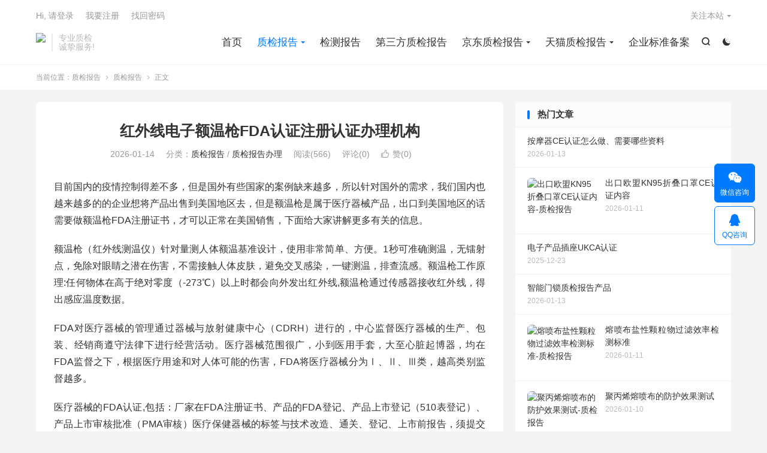

--- FILE ---
content_type: text/html; charset=UTF-8
request_url: https://www.zhijianyun.com.cn/21479.html
body_size: 12735
content:
<!DOCTYPE HTML>
<html lang="zh-CN" >
<head>
<meta charset="UTF-8">
<meta http-equiv="X-UA-Compatible" content="IE=edge">
<meta name="viewport" content="width=device-width, initial-scale=1.0">
<meta name="apple-mobile-web-app-title" content="质检报告">
<meta http-equiv="Cache-Control" content="no-siteapp">
<title>红外线电子额温枪FDA认证注册认证办理机构 - 质检报告-质检报告</title>
<meta name='robots' content='max-image-preview:large, index, follow' />
	<style>img:is([sizes="auto" i], [sizes^="auto," i]) { contain-intrinsic-size: 3000px 1500px }</style>
	<meta name="description" content="目前国内的疫情控制得差不多，但是国外有些国家的案例缺来越多，所以针对国外的需求，我们国内也越来越多的的企业想将产品出售到美国地区去，但是额温枪是属于医疗器械产品，出口到美国地区的话需要做额温枪FDA注" />
<link rel='dns-prefetch' href='//zz.bdstatic.com' />
<style id='classic-theme-styles-inline-css' type='text/css'>
/*! This file is auto-generated */
.wp-block-button__link{color:#fff;background-color:#32373c;border-radius:9999px;box-shadow:none;text-decoration:none;padding:calc(.667em + 2px) calc(1.333em + 2px);font-size:1.125em}.wp-block-file__button{background:#32373c;color:#fff;text-decoration:none}
</style>
<style id='global-styles-inline-css' type='text/css'>
:root{--wp--preset--aspect-ratio--square: 1;--wp--preset--aspect-ratio--4-3: 4/3;--wp--preset--aspect-ratio--3-4: 3/4;--wp--preset--aspect-ratio--3-2: 3/2;--wp--preset--aspect-ratio--2-3: 2/3;--wp--preset--aspect-ratio--16-9: 16/9;--wp--preset--aspect-ratio--9-16: 9/16;--wp--preset--color--black: #000000;--wp--preset--color--cyan-bluish-gray: #abb8c3;--wp--preset--color--white: #ffffff;--wp--preset--color--pale-pink: #f78da7;--wp--preset--color--vivid-red: #cf2e2e;--wp--preset--color--luminous-vivid-orange: #ff6900;--wp--preset--color--luminous-vivid-amber: #fcb900;--wp--preset--color--light-green-cyan: #7bdcb5;--wp--preset--color--vivid-green-cyan: #00d084;--wp--preset--color--pale-cyan-blue: #8ed1fc;--wp--preset--color--vivid-cyan-blue: #0693e3;--wp--preset--color--vivid-purple: #9b51e0;--wp--preset--gradient--vivid-cyan-blue-to-vivid-purple: linear-gradient(135deg,rgba(6,147,227,1) 0%,rgb(155,81,224) 100%);--wp--preset--gradient--light-green-cyan-to-vivid-green-cyan: linear-gradient(135deg,rgb(122,220,180) 0%,rgb(0,208,130) 100%);--wp--preset--gradient--luminous-vivid-amber-to-luminous-vivid-orange: linear-gradient(135deg,rgba(252,185,0,1) 0%,rgba(255,105,0,1) 100%);--wp--preset--gradient--luminous-vivid-orange-to-vivid-red: linear-gradient(135deg,rgba(255,105,0,1) 0%,rgb(207,46,46) 100%);--wp--preset--gradient--very-light-gray-to-cyan-bluish-gray: linear-gradient(135deg,rgb(238,238,238) 0%,rgb(169,184,195) 100%);--wp--preset--gradient--cool-to-warm-spectrum: linear-gradient(135deg,rgb(74,234,220) 0%,rgb(151,120,209) 20%,rgb(207,42,186) 40%,rgb(238,44,130) 60%,rgb(251,105,98) 80%,rgb(254,248,76) 100%);--wp--preset--gradient--blush-light-purple: linear-gradient(135deg,rgb(255,206,236) 0%,rgb(152,150,240) 100%);--wp--preset--gradient--blush-bordeaux: linear-gradient(135deg,rgb(254,205,165) 0%,rgb(254,45,45) 50%,rgb(107,0,62) 100%);--wp--preset--gradient--luminous-dusk: linear-gradient(135deg,rgb(255,203,112) 0%,rgb(199,81,192) 50%,rgb(65,88,208) 100%);--wp--preset--gradient--pale-ocean: linear-gradient(135deg,rgb(255,245,203) 0%,rgb(182,227,212) 50%,rgb(51,167,181) 100%);--wp--preset--gradient--electric-grass: linear-gradient(135deg,rgb(202,248,128) 0%,rgb(113,206,126) 100%);--wp--preset--gradient--midnight: linear-gradient(135deg,rgb(2,3,129) 0%,rgb(40,116,252) 100%);--wp--preset--font-size--small: 13px;--wp--preset--font-size--medium: 20px;--wp--preset--font-size--large: 36px;--wp--preset--font-size--x-large: 42px;--wp--preset--spacing--20: 0.44rem;--wp--preset--spacing--30: 0.67rem;--wp--preset--spacing--40: 1rem;--wp--preset--spacing--50: 1.5rem;--wp--preset--spacing--60: 2.25rem;--wp--preset--spacing--70: 3.38rem;--wp--preset--spacing--80: 5.06rem;--wp--preset--shadow--natural: 6px 6px 9px rgba(0, 0, 0, 0.2);--wp--preset--shadow--deep: 12px 12px 50px rgba(0, 0, 0, 0.4);--wp--preset--shadow--sharp: 6px 6px 0px rgba(0, 0, 0, 0.2);--wp--preset--shadow--outlined: 6px 6px 0px -3px rgba(255, 255, 255, 1), 6px 6px rgba(0, 0, 0, 1);--wp--preset--shadow--crisp: 6px 6px 0px rgba(0, 0, 0, 1);}:where(.is-layout-flex){gap: 0.5em;}:where(.is-layout-grid){gap: 0.5em;}body .is-layout-flex{display: flex;}.is-layout-flex{flex-wrap: wrap;align-items: center;}.is-layout-flex > :is(*, div){margin: 0;}body .is-layout-grid{display: grid;}.is-layout-grid > :is(*, div){margin: 0;}:where(.wp-block-columns.is-layout-flex){gap: 2em;}:where(.wp-block-columns.is-layout-grid){gap: 2em;}:where(.wp-block-post-template.is-layout-flex){gap: 1.25em;}:where(.wp-block-post-template.is-layout-grid){gap: 1.25em;}.has-black-color{color: var(--wp--preset--color--black) !important;}.has-cyan-bluish-gray-color{color: var(--wp--preset--color--cyan-bluish-gray) !important;}.has-white-color{color: var(--wp--preset--color--white) !important;}.has-pale-pink-color{color: var(--wp--preset--color--pale-pink) !important;}.has-vivid-red-color{color: var(--wp--preset--color--vivid-red) !important;}.has-luminous-vivid-orange-color{color: var(--wp--preset--color--luminous-vivid-orange) !important;}.has-luminous-vivid-amber-color{color: var(--wp--preset--color--luminous-vivid-amber) !important;}.has-light-green-cyan-color{color: var(--wp--preset--color--light-green-cyan) !important;}.has-vivid-green-cyan-color{color: var(--wp--preset--color--vivid-green-cyan) !important;}.has-pale-cyan-blue-color{color: var(--wp--preset--color--pale-cyan-blue) !important;}.has-vivid-cyan-blue-color{color: var(--wp--preset--color--vivid-cyan-blue) !important;}.has-vivid-purple-color{color: var(--wp--preset--color--vivid-purple) !important;}.has-black-background-color{background-color: var(--wp--preset--color--black) !important;}.has-cyan-bluish-gray-background-color{background-color: var(--wp--preset--color--cyan-bluish-gray) !important;}.has-white-background-color{background-color: var(--wp--preset--color--white) !important;}.has-pale-pink-background-color{background-color: var(--wp--preset--color--pale-pink) !important;}.has-vivid-red-background-color{background-color: var(--wp--preset--color--vivid-red) !important;}.has-luminous-vivid-orange-background-color{background-color: var(--wp--preset--color--luminous-vivid-orange) !important;}.has-luminous-vivid-amber-background-color{background-color: var(--wp--preset--color--luminous-vivid-amber) !important;}.has-light-green-cyan-background-color{background-color: var(--wp--preset--color--light-green-cyan) !important;}.has-vivid-green-cyan-background-color{background-color: var(--wp--preset--color--vivid-green-cyan) !important;}.has-pale-cyan-blue-background-color{background-color: var(--wp--preset--color--pale-cyan-blue) !important;}.has-vivid-cyan-blue-background-color{background-color: var(--wp--preset--color--vivid-cyan-blue) !important;}.has-vivid-purple-background-color{background-color: var(--wp--preset--color--vivid-purple) !important;}.has-black-border-color{border-color: var(--wp--preset--color--black) !important;}.has-cyan-bluish-gray-border-color{border-color: var(--wp--preset--color--cyan-bluish-gray) !important;}.has-white-border-color{border-color: var(--wp--preset--color--white) !important;}.has-pale-pink-border-color{border-color: var(--wp--preset--color--pale-pink) !important;}.has-vivid-red-border-color{border-color: var(--wp--preset--color--vivid-red) !important;}.has-luminous-vivid-orange-border-color{border-color: var(--wp--preset--color--luminous-vivid-orange) !important;}.has-luminous-vivid-amber-border-color{border-color: var(--wp--preset--color--luminous-vivid-amber) !important;}.has-light-green-cyan-border-color{border-color: var(--wp--preset--color--light-green-cyan) !important;}.has-vivid-green-cyan-border-color{border-color: var(--wp--preset--color--vivid-green-cyan) !important;}.has-pale-cyan-blue-border-color{border-color: var(--wp--preset--color--pale-cyan-blue) !important;}.has-vivid-cyan-blue-border-color{border-color: var(--wp--preset--color--vivid-cyan-blue) !important;}.has-vivid-purple-border-color{border-color: var(--wp--preset--color--vivid-purple) !important;}.has-vivid-cyan-blue-to-vivid-purple-gradient-background{background: var(--wp--preset--gradient--vivid-cyan-blue-to-vivid-purple) !important;}.has-light-green-cyan-to-vivid-green-cyan-gradient-background{background: var(--wp--preset--gradient--light-green-cyan-to-vivid-green-cyan) !important;}.has-luminous-vivid-amber-to-luminous-vivid-orange-gradient-background{background: var(--wp--preset--gradient--luminous-vivid-amber-to-luminous-vivid-orange) !important;}.has-luminous-vivid-orange-to-vivid-red-gradient-background{background: var(--wp--preset--gradient--luminous-vivid-orange-to-vivid-red) !important;}.has-very-light-gray-to-cyan-bluish-gray-gradient-background{background: var(--wp--preset--gradient--very-light-gray-to-cyan-bluish-gray) !important;}.has-cool-to-warm-spectrum-gradient-background{background: var(--wp--preset--gradient--cool-to-warm-spectrum) !important;}.has-blush-light-purple-gradient-background{background: var(--wp--preset--gradient--blush-light-purple) !important;}.has-blush-bordeaux-gradient-background{background: var(--wp--preset--gradient--blush-bordeaux) !important;}.has-luminous-dusk-gradient-background{background: var(--wp--preset--gradient--luminous-dusk) !important;}.has-pale-ocean-gradient-background{background: var(--wp--preset--gradient--pale-ocean) !important;}.has-electric-grass-gradient-background{background: var(--wp--preset--gradient--electric-grass) !important;}.has-midnight-gradient-background{background: var(--wp--preset--gradient--midnight) !important;}.has-small-font-size{font-size: var(--wp--preset--font-size--small) !important;}.has-medium-font-size{font-size: var(--wp--preset--font-size--medium) !important;}.has-large-font-size{font-size: var(--wp--preset--font-size--large) !important;}.has-x-large-font-size{font-size: var(--wp--preset--font-size--x-large) !important;}
:where(.wp-block-post-template.is-layout-flex){gap: 1.25em;}:where(.wp-block-post-template.is-layout-grid){gap: 1.25em;}
:where(.wp-block-columns.is-layout-flex){gap: 2em;}:where(.wp-block-columns.is-layout-grid){gap: 2em;}
:root :where(.wp-block-pullquote){font-size: 1.5em;line-height: 1.6;}
</style>
<link rel='stylesheet' id='style-css' href='https://www.zhijianyun.com.cn/wp-content/themes/dux9.4/style.css' type='text/css' media='all' />
<script type="text/javascript" src="https://www.zhijianyun.com.cn/wp-content/themes/dux9.4/assets/js/libs/jquery.min.js" id="jquery-js"></script>
<link rel="canonical" href="https://www.zhijianyun.com.cn/21479.html" />
<meta name="keywords" content="质检报告,质检报告办理">
<meta name="description" content="目前国内的疫情控制得差不多，但是国外有些国家的案例缺来越多，所以针对国外的需求，我们国内也越来越多的的企业想将产品出售到美国地区去，但是额温枪是属于医疗器械产品，出口到美国地区的话需要做额温枪FDA注册证书，才可以正常在美国销售，下面给大家讲解更多有关的信息。  额温枪（红外线测温仪）针对量测人体额温基准设计，使用非常">
<meta property="og:type" content="acticle">
<meta property="og:site_name" content="质检报告">
<meta property="og:title" content="红外线电子额温枪FDA认证注册认证办理机构">
<meta property="og:description" content="目前国内的疫情控制得差不多，但是国外有些国家的案例缺来越多，所以针对国外的需求，我们国内也越来越多的的企业想将产品出售到美国地区去，但是额温枪是属于医疗器械产品，出口到美国地区的话需要做额温枪FDA注册证书，才可以正常在美国销售，下面给大家...">
<meta property="og:url" content="https://www.zhijianyun.com.cn/21479.html">
<meta property="og:image" content="">
<meta property="twitter:card" content="summary_large_image">
<meta property="twitter:title" content="红外线电子额温枪FDA认证注册认证办理机构">
<meta property="twitter:description" content="目前国内的疫情控制得差不多，但是国外有些国家的案例缺来越多，所以针对国外的需求，我们国内也越来越多的的企业想将产品出售到美国地区去，但是额温枪是属于医疗器械产品，出口到美国地区的话需要做额温枪FDA注册证书，才可以正常在美国销售，下面给大家...">
<meta property="twitter:url" content="https://www.zhijianyun.com.cn/21479.html">
<meta property="twitter:image" content="">
<style>.container{max-width:1200px}#focusslide{height:220px}@media (max-width: 600px) {#focusslide{height:150px}}</style><link rel="shortcut icon" href="https://www.zhijianyun.com.cn/favicon.ico">
</head>
<body class="wp-singular post-template-default single single-post postid-21479 single-format-standard wp-theme-dux94 home m-excerpt-cat m-excerpt-time m-excerpt-desc comment-open site-layout-2 text-justify-on m-catplist-on m-user-on dark-on">
<header class="header">
	<div class="container">
		<div class="logo"><a href="https://www.zhijianyun.com.cn" title="质检报告-入驻京东天猫拼多多CNAS质检报告-CMA质检报告-第三方质检报告-检测报告-质检报告办理-质检报告多少钱-企业标准备案编写-贝斯通检测中心"><img src="https://cdn.zhijianyun.com.cn/wp-content/uploads/2019/05/logo6.jpg" alt="质检报告-入驻京东天猫拼多多CNAS质检报告-CMA质检报告-第三方质检报告-检测报告-质检报告办理-质检报告多少钱-企业标准备案编写-贝斯通检测中心"><img class="-dark" src="https://cdn.zhijianyun.com.cn/wp-content/uploads/2019/05/logo6.jpg" alt="质检报告-入驻京东天猫拼多多CNAS质检报告-CMA质检报告-第三方质检报告-检测报告-质检报告办理-质检报告多少钱-企业标准备案编写-贝斯通检测中心">质检报告</a></div>		<div class="brand">专业质检<br>诚挚服务!</div>					<div class="sitedark" etap="darking"><i class="tbfa">&#xe6a0;</i><i class="tbfa">&#xe635;</i></div>
											<div class="navto-search search-show"><i class="tbfa">&#xe611;</i></div>
							<ul class="site-nav site-navbar">
			<li><a href="https://www.zhijianyun.com.cn">首页</a></li>
<li class="current-post-ancestor current-menu-parent menu-item-has-children"><a href="https://www.zhijianyun.com.cn/zjbg">质检报告</a>
<ul class="sub-menu">
	<li><a href="https://www.zhijianyun.com.cn/dszjbg">电商质检报告</a></li>
	<li><a href="https://www.zhijianyun.com.cn/pddzjbg">拼多多质检报告</a></li>
	<li><a href="https://www.zhijianyun.com.cn/tbzjbg">淘宝质检报告</a></li>
	<li><a href="https://www.zhijianyun.com.cn/dyzjbg">抖音质检报告</a></li>
	<li class="current-post-ancestor current-menu-parent"><a href="https://www.zhijianyun.com.cn/zjbgbl">质检报告办理</a></li>
	<li><a href="https://www.zhijianyun.com.cn/zjbglc">质检报告流程</a></li>
	<li><a href="https://www.zhijianyun.com.cn/zjbgfy">质检报告费用</a></li>
	<li><a href="https://www.zhijianyun.com.cn/zjbgdsq">质检报告多少钱</a></li>
</ul>
</li>
<li><a href="https://www.zhijianyun.com.cn/jcbg">检测报告</a></li>
<li><a href="https://www.zhijianyun.com.cn/dsfzjbg">第三方质检报告</a></li>
<li class="menu-item-has-children"><a href="https://www.zhijianyun.com.cn/jdzjbg">京东质检报告</a>
<ul class="sub-menu">
	<li><a href="https://www.zhijianyun.com.cn/cnaszjbg">CNAS质检报告</a></li>
	<li><a href="https://www.zhijianyun.com.cn/yfzjbg">衣服质检报告</a></li>
	<li><a href="https://www.zhijianyun.com.cn/jdzczjbg">京东众筹质检报告</a></li>
	<li><a href="https://www.zhijianyun.com.cn/jdpgzjbg">京东拼购质检报告</a></li>
</ul>
</li>
<li class="menu-item-has-children"><a href="https://www.zhijianyun.com.cn/tmzjbg">天猫质检报告</a>
<ul class="sub-menu">
	<li><a href="https://www.zhijianyun.com.cn/cmazjbg">CMA质检报告</a></li>
	<li><a href="https://www.zhijianyun.com.cn/fzzjbg">服装质检报告</a></li>
	<li><a href="https://www.zhijianyun.com.cn/jhszjbg">聚划算质检报告</a></li>
</ul>
</li>
<li><a href="https://www.zhijianyun.com.cn/qybz">企业标准备案</a></li>
		</ul>
					<div class="topbar">
				<ul class="site-nav topmenu">
																<li class="menusns menu-item-has-children">
							<a href="javascript:;">关注本站</a>
							<ul class="sub-menu">
								<li><a class="sns-wechat" href="javascript:;" title="扫描添加微信" data-src="https://cdn.zhijianyun.com.cn/wp-content/uploads/2019/05/QQ图片20190520093131.jpg">扫描添加微信</a></li>															</ul>
						</li>
									</ul>
															<a rel="nofollow" href="javascript:;" class="signin-loader">Hi, 请登录</a>
						&nbsp; &nbsp; <a rel="nofollow" href="javascript:;" class="signup-loader">我要注册</a>
						&nbsp; &nbsp; <a rel="nofollow" href="https://www.zhijianyun.com.cn/about">找回密码</a>
												</div>
																<a rel="nofollow" href="javascript:;" class="signin-loader m-icon-user"><i class="tbfa">&#xe641;</i></a>
										</div>
</header>
	<div class="m-icon-nav">
		<i class="tbfa">&#xe612;</i>
		<i class="tbfa">&#xe606;</i>
	</div>
<div class="site-search">
	<div class="container">
		<form method="get" class="site-search-form" action="https://www.zhijianyun.com.cn/">
    <input class="search-input" name="s" type="text" placeholder="输入关键字" value="" required="required">
    <button class="search-btn" type="submit"><i class="tbfa">&#xe611;</i></button>
</form>	</div>
</div>
	<div class="breadcrumbs">
		<div class="container">当前位置：<a href="https://www.zhijianyun.com.cn">质检报告</a> <small><i class="tbfa">&#xe87e;</i></small> <a href="https://www.zhijianyun.com.cn/zjbg">质检报告</a> <small><i class="tbfa">&#xe87e;</i></small> 正文</div>
	</div>
<section class="container">
	<div class="content-wrap">
	<div class="content">
						<header class="article-header">
			<h1 class="article-title"><a href="https://www.zhijianyun.com.cn/21479.html">红外线电子额温枪FDA认证注册认证办理机构</a></h1>
			<div class="article-meta">
				<span class="item">2026-01-14</span>												<span class="item">分类：<a href="https://www.zhijianyun.com.cn/zjbg" rel="category tag">质检报告</a> / <a href="https://www.zhijianyun.com.cn/zjbgbl" rel="category tag">质检报告办理</a></span>
				<span class="item post-views">阅读(566)</span>				<span class="item">评论(0)</span>															<a href="javascript:;" etap="like" class="item item-like" data-pid="21479"><i class="tbfa">&#xe64c;</i>赞(<span>0</span>)</a>																	<span class="item"></span>
			</div>
		</header>
				<article class="article-content">
									<p>目前国内的疫情控制得差不多，但是国外有些国家的案例缺来越多，所以针对国外的需求，我们国内也越来越多的的企业想将产品出售到美国地区去，但是额温枪是属于医疗器械产品，出口到美国地区的话需要做额温枪FDA注册证书，才可以正常在美国销售，下面给大家讲解更多有关的信息。</p>
<p>额温枪（红外线测温仪）针对量测人体额温基准设计，使用非常简单、方便。1秒可准确测温，无镭射点，免除对眼睛之潜在伤害，不需接触人体皮肤，避免交叉感染，一键测温，排查流感。额温枪工作原理:任何物体在高于绝对零度（-273℃）以上时都会向外发出红外线,额温枪通过传感器接收红外线，得出感应温度数据。</p>
<p>FDA对医疗器械的管理通过器械与放射健康中心（CDRH）进行的，中心监督医疗器械的生产、包装、经销商遵守法律下进行经营活动。医疗器械范围很广，小到医用手套，大至心脏起博器，均在FDA监督之下，根据医疗用途和对人体可能的伤害，FDA将医疗器械分为Ⅰ、Ⅱ、Ⅲ类，越高类别监督越多。</p>
<p>医疗器械的FDA认证,包括：厂家在FDA注册证书、产品的FDA登记、产品上市登记（510表登记）、产品上市审核批准（PMA审核）医疗保健器械的标签与技术改造、通关、登记、上市前报告，须提交以下材料：</p>
<p>（1）包装完整的产成品五份,</p>
<p>（2）器械构造图及其文字说明,</p>
<p>（3）器械的性能及工作原理；</p>
<p>（4）器械的安全性论证或试验材料,</p>
<p>（5）制造工艺简介,</p>
<p>（6）临床试验总结,</p>
<p>（7）产品说明书.如该器械具有放射性能或释放放射性物质，必须详细描述。</p>
<p>根据风险等级的不同，FDA将医疗器械分为三类（Ⅰ，Ⅱ，Ⅲ），Ⅲ类风险等级最高。FDA将每一种医疗器械都明确规定其产品分类和管理要求，FDA医疗器械产品目录中共有1，700多种。任何一种医疗器械想要进入美国市场，必须首先弄清申请上市产品分类和管理要求。</p>
<p>FDA针对医疗器械制订了许多法案，并不时地进行修改和补充，但根本的法案并不多，主要包括：联邦食品、药品与化妆品法案（FD＆C Act，根本法案）；公众健康服务法案；公正包装和标识法案；健康和安全辐射控制法案；安全医疗器械法案；现代化法案。对这些法案，FDA给予了非常详细的解释，并配套有具体的操作要求。企业在计划进入美国市场前，需仔细评估针对自己产品相关的法规和具体要求（包括不同的美国产品标准要求）。</p>
					</article>
						            <div class="post-actions">
            	<a href="javascript:;" etap="like" class="post-like action action-like" data-pid="21479"><i class="tbfa">&#xe64c;</i>赞(<span>0</span>)</a>            	<a href="javascript:;" class="action action-rewards" data-event="rewards">打赏</a>            	            </div>
        		<div class="post-copyright">未经允许不得转载：<a href="https://www.zhijianyun.com.cn">质检报告</a> &raquo; <a href="https://www.zhijianyun.com.cn/21479.html">红外线电子额温枪FDA认证注册认证办理机构</a></div>		
		<div class="shares"><dfn>分享到</dfn><a href="javascript:;" data-url="https://www.zhijianyun.com.cn/21479.html" class="share-weixin" title="分享到微信"><i class="tbfa">&#xe61e;</i></a><a etap="share" data-share="weibo" class="share-tsina" title="分享到微博"><i class="tbfa">&#xe645;</i></a><a etap="share" data-share="qq" class="share-sqq" title="分享到QQ好友"><i class="tbfa">&#xe60f;</i></a><a etap="share" data-share="qzone" class="share-qzone" title="分享到QQ空间"><i class="tbfa">&#xe600;</i></a><a etap="share" data-share="line" class="share-line" title="分享到Line"><i class="tbfa">&#xe6fb;</i></a><a etap="share" data-share="twitter" class="share-twitter" title="分享到X"><i class="tbfa">&#xe604;</i></a><a etap="share" data-share="facebook" class="share-facebook" title="分享到Facebook"><i class="tbfa">&#xe725;</i></a><a etap="share" data-share="telegram" class="share-telegram" title="分享到Telegram"><i class="tbfa">&#xe9ac;</i></a><a etap="share" data-share="skype" class="share-skype" title="分享到Skype"><i class="tbfa">&#xe87d;</i></a></div>
				<div class="article-tags"></div>
		
		
		            <nav class="article-nav">
                <span class="article-nav-prev">上一篇<br><a href="https://www.zhijianyun.com.cn/21477.html" rel="prev">一次性使用医用外科口罩质检报告检测项目及办理流程</a></span>
                <span class="article-nav-next">下一篇<br><a href="https://www.zhijianyun.com.cn/21481.html" rel="next">全球一“罩”难求，口罩CE认证及美国FDA认证注册为您开路</a></span>
            </nav>
        
				<div class="relates relates-textcol2"><div class="title"><h3>相关推荐</h3></div><ul><li><a href="https://www.zhijianyun.com.cn/34145.html">雨伞质检报告是什么标准测试？</a></li><li><a href="https://www.zhijianyun.com.cn/33754.html">童装入驻电商质检报告怎么办理？</a></li><li><a href="https://www.zhijianyun.com.cn/33736.html">拼多多旗舰店那个质检报告怎么办理？</a></li><li><a href="https://www.zhijianyun.com.cn/33735.html">拼多多农产品质检报告办理机构</a></li><li><a href="https://www.zhijianyun.com.cn/33734.html">拼多多卖化妆品需要质检报告吗</a></li><li><a href="https://www.zhijianyun.com.cn/33733.html">拼多多饰品质检报告办理流程有哪些？</a></li><li><a href="https://www.zhijianyun.com.cn/33728.html">广东哪里可以做淘宝质检报告？</a></li><li><a href="https://www.zhijianyun.com.cn/33727.html">深圳质检报告哪个机构可以办理</a></li></ul></div>				<div class="title" id="comments">
	<h3>评论 <small>抢沙发</small></h3>
</div>
	<div id="respond" class="no_webshot">
					<div class="comment-signarea">
				<h3 class="text-muted">评论前必须登录！</h3>
				<p>
											<a rel="nofollow" href="javascript:;" class="btn btn-primary signin-loader">立即登录</a> &nbsp; <a rel="nofollow" href="javascript:;" class="btn btn-default signup-loader">注册</a>
									</p>
			</div>
			</div>
	</div>
	</div>
	<div class="sidebar">
	<div class="widget widget_ui_posts"><h3>热门文章</h3><ul><li class="noimg"><a target="_blank" href="https://www.zhijianyun.com.cn/19238.html"><span class="text">按摩器CE认证怎么做、需要哪些资料</span><span class="muted">2026-01-13</span></a></li><li><a target="_blank" href="https://www.zhijianyun.com.cn/14277.html"><span class="thumbnail"><img data-src="https://img.11467.com/2020/05-08/1837591368.jpg" alt="出口欧盟KN95折叠口罩CE认证内容-质检报告" src="https://cdn.zhijianyun.com.cn/wp-content/themes/dux9.4/assets/img/thumbnail.png" class="thumb"></span><span class="text">出口欧盟KN95折叠口罩CE认证内容</span><span class="muted">2026-01-11</span></a></li><li class="noimg"><a target="_blank" href="https://www.zhijianyun.com.cn/34411.html"><span class="text">电子产品插座UKCA认证</span><span class="muted">2025-12-23</span></a></li><li class="noimg"><a target="_blank" href="https://www.zhijianyun.com.cn/20321.html"><span class="text">智能门锁质检报告产品</span><span class="muted">2026-01-13</span></a></li><li><a target="_blank" href="https://www.zhijianyun.com.cn/15615.html"><span class="thumbnail"><img data-src="http://img.11467.com/2020/06-08/1193980975.jpg" alt="熔喷布盐性颗粒物过滤效率检测标准-质检报告" src="https://cdn.zhijianyun.com.cn/wp-content/themes/dux9.4/assets/img/thumbnail.png" class="thumb"></span><span class="text">熔喷布盐性颗粒物过滤效率检测标准</span><span class="muted">2026-01-11</span></a></li><li><a target="_blank" href="https://www.zhijianyun.com.cn/12837.html"><span class="thumbnail"><img data-src="https://img4.11467.com/2020/04-08/3386735419.jpg" alt="聚丙烯熔喷布的防护效果测试-质检报告" src="https://cdn.zhijianyun.com.cn/wp-content/themes/dux9.4/assets/img/thumbnail.png" class="thumb"></span><span class="text">聚丙烯熔喷布的防护效果测试</span><span class="muted">2026-01-10</span></a></li><li class="noimg"><a target="_blank" href="https://www.zhijianyun.com.cn/16078.html"><span class="text">出租车交通部794808认证办理流程</span><span class="muted">2026-01-12</span></a></li><li><a target="_blank" href="https://www.zhijianyun.com.cn/16920.html"><span class="thumbnail"><img data-src="http://www.ctb-lab.com/e/upload/s1/fck/image/2019/11/28/1729507528.jpg" alt="深圳质检报告费用一份多少钱？-质检报告" src="https://cdn.zhijianyun.com.cn/wp-content/themes/dux9.4/assets/img/thumbnail.png" class="thumb"></span><span class="text">深圳质检报告费用一份多少钱？</span><span class="muted">2026-01-12</span></a></li><li><a target="_blank" href="https://www.zhijianyun.com.cn/29058.html"><span class="thumbnail"><img data-src="https://cdn.zhijianyun.com.cn/wp-content/uploads/2020/08/QQ截图20190326090848.png" alt="农产品检测报告办理流程 质检报告办理标准-质检报告" src="https://cdn.zhijianyun.com.cn/wp-content/themes/dux9.4/assets/img/thumbnail.png" class="thumb"></span><span class="text">农产品检测报告办理流程 质检报告办理标准</span><span class="muted">2026-01-18</span></a></li><li><a target="_blank" href="https://www.zhijianyun.com.cn/8577.html"><span class="thumbnail"><img data-src="http://img3.11467.com/2020/02-13/3493265921.jpg" alt="笔记本电脑3C认证简介-质检报告" src="https://cdn.zhijianyun.com.cn/wp-content/themes/dux9.4/assets/img/thumbnail.png" class="thumb"></span><span class="text">笔记本电脑3C认证简介</span><span class="muted">2026-01-04</span></a></li><li class="noimg"><a target="_blank" href="https://www.zhijianyun.com.cn/14725.html"><span class="text">京东质检报告要求及检测项目有哪些？</span><span class="muted">2026-01-11</span></a></li><li class="noimg"><a target="_blank" href="https://www.zhijianyun.com.cn/30561.html"><span class="text">暖宫宝检验报告</span><span class="muted">2026-01-27</span></a></li></ul></div><div class="widget widget_ui_tags"><h3>热门标签</h3><div class="items"><a href="https://www.zhijianyun.com.cn/tag/998" title="体脂称CMA质检报告">体脂称CMA质检报告</a><a href="https://www.zhijianyun.com.cn/tag/430" title="质检报告是什么">质检报告是什么</a><a href="https://www.zhijianyun.com.cn/tag/494" title="一次性日常口罩检测报告">一次性日常口罩检测报告</a><a href="https://www.zhijianyun.com.cn/tag/88" title="旅行箱包质检报告">旅行箱包质检报告</a><a href="https://www.zhijianyun.com.cn/tag/944" title="深圳质检报告中心">深圳质检报告中心</a><a href="https://www.zhijianyun.com.cn/tag/654" title="REACH检测报告">REACH检测报告</a><a href="https://www.zhijianyun.com.cn/tag/182" title="GB/T35590-2017">GB/T35590-2017</a><a href="https://www.zhijianyun.com.cn/tag/1030" title="布鞋">布鞋</a><a href="https://www.zhijianyun.com.cn/tag/490" title="KN95口罩GB2626-2019">KN95口罩GB2626-2019</a><a href="https://www.zhijianyun.com.cn/tag/989" title="墙纸质检报告">墙纸质检报告</a><a href="https://www.zhijianyun.com.cn/tag/651" title="亚马逊REACH认证">亚马逊REACH认证</a><a href="https://www.zhijianyun.com.cn/tag/624" title="玩具质检报告">玩具质检报告</a><a href="https://www.zhijianyun.com.cn/tag/706" title="入驻淘宝质检报告">入驻淘宝质检报告</a><a href="https://www.zhijianyun.com.cn/tag/291" title="移动电源淘宝质检报告">移动电源淘宝质检报告</a><a href="https://www.zhijianyun.com.cn/tag/26" title="蓝牙耳机质检报告">蓝牙耳机质检报告</a><a href="https://www.zhijianyun.com.cn/tag/547" title="防护用品检测机构">防护用品检测机构</a><a href="https://www.zhijianyun.com.cn/tag/416" title="京东CMA质检报告">京东CMA质检报告</a><a href="https://www.zhijianyun.com.cn/tag/254" title="深圳质检报告费用">深圳质检报告费用</a><a href="https://www.zhijianyun.com.cn/tag/730" title="摄像头srrc认证">摄像头srrc认证</a><a href="https://www.zhijianyun.com.cn/tag/807" title="复合板质检报告">复合板质检报告</a><a href="https://www.zhijianyun.com.cn/tag/41" title="质检报告去哪里办理">质检报告去哪里办理</a><a href="https://www.zhijianyun.com.cn/tag/139" title="淘宝质检报告">淘宝质检报告</a><a href="https://www.zhijianyun.com.cn/tag/285" title="净化器检测报告">净化器检测报告</a><a href="https://www.zhijianyun.com.cn/tag/328" title="京东检测报告">京东检测报告</a><a href="https://www.zhijianyun.com.cn/tag/772" title="淘宝检测报告">淘宝检测报告</a><a href="https://www.zhijianyun.com.cn/tag/324" title="天猫睡衣质检报告">天猫睡衣质检报告</a><a href="https://www.zhijianyun.com.cn/tag/833" title="男装质检报告办理">男装质检报告办理</a><a href="https://www.zhijianyun.com.cn/tag/77" title="休闲裤质检报告办理">休闲裤质检报告办理</a><a href="https://www.zhijianyun.com.cn/tag/829" title="LED灯具CE认证">LED灯具CE认证</a><a href="https://www.zhijianyun.com.cn/tag/522" title="一次性口罩EAC豁免">一次性口罩EAC豁免</a><a href="https://www.zhijianyun.com.cn/tag/858" title="手机壳检测报告">手机壳检测报告</a><a href="https://www.zhijianyun.com.cn/tag/48" title="入驻京东CMA和CNAS质检报告办理流程">入驻京东CMA和CNAS质检报告办理流程</a><a href="https://www.zhijianyun.com.cn/tag/147" title="书包质检报告办理">书包质检报告办理</a><a href="https://www.zhijianyun.com.cn/tag/135" title="拉杆箱质检报告">拉杆箱质检报告</a><a href="https://www.zhijianyun.com.cn/tag/727" title="服装质量检测报告">服装质量检测报告</a><a href="https://www.zhijianyun.com.cn/tag/413" title="抖音入驻质检报告">抖音入驻质检报告</a><a href="https://www.zhijianyun.com.cn/tag/817" title="快手质检报告">快手质检报告</a><a href="https://www.zhijianyun.com.cn/tag/120" title="电动牙刷质检报告">电动牙刷质检报告</a><a href="https://www.zhijianyun.com.cn/tag/341" title="抖音检测报告">抖音检测报告</a><a href="https://www.zhijianyun.com.cn/tag/942" title="ucka认证代办">ucka认证代办</a><a href="https://www.zhijianyun.com.cn/tag/178" title="质检报告代办">质检报告代办</a><a href="https://www.zhijianyun.com.cn/tag/517" title="小夜灯质检报告">小夜灯质检报告</a><a href="https://www.zhijianyun.com.cn/tag/1061" title="提包质检报告">提包质检报告</a><a href="https://www.zhijianyun.com.cn/tag/955" title="度小店入驻质检报告">度小店入驻质检报告</a><a href="https://www.zhijianyun.com.cn/tag/963" title="抖音上架质检报告">抖音上架质检报告</a><a href="https://www.zhijianyun.com.cn/tag/255" title="深圳质检报告多少钱">深圳质检报告多少钱</a><a href="https://www.zhijianyun.com.cn/tag/62" title="第三方质检报告有效期是多久？">第三方质检报告有效期是多久？</a><a href="https://www.zhijianyun.com.cn/tag/52" title="入驻京东第三方质检报告怎么办理流程？">入驻京东第三方质检报告怎么办理流程？</a><a href="https://www.zhijianyun.com.cn/tag/925" title="包装盒检测报告">包装盒检测报告</a><a href="https://www.zhijianyun.com.cn/tag/657" title="第三方CMA检测报告">第三方CMA检测报告</a><a href="https://www.zhijianyun.com.cn/tag/277" title="质检报告机构">质检报告机构</a><a href="https://www.zhijianyun.com.cn/tag/47" title="电商质检报告，京东质检报告，天猫质检报告">电商质检报告，京东质检报告，天猫质检报告</a><a href="https://www.zhijianyun.com.cn/tag/368" title="cnas检测机构">cnas检测机构</a><a href="https://www.zhijianyun.com.cn/tag/227" title="蓝牙音箱FCCID认证">蓝牙音箱FCCID认证</a><a href="https://www.zhijianyun.com.cn/tag/951" title="度小店cnas质检报告">度小店cnas质检报告</a><a href="https://www.zhijianyun.com.cn/tag/375" title="口罩入驻京东质检报告">口罩入驻京东质检报告</a><a href="https://www.zhijianyun.com.cn/tag/716" title="迷你风扇检测报告">迷你风扇检测报告</a><a href="https://www.zhijianyun.com.cn/tag/743" title="REACH认证209">REACH认证209</a><a href="https://www.zhijianyun.com.cn/tag/505" title="EAC认证">EAC认证</a><a href="https://www.zhijianyun.com.cn/tag/1041" title="月饼质检报告中心">月饼质检报告中心</a></div></div><div class="widget widget_block widget_categories"><ul class="wp-block-categories-list wp-block-categories">	<li class="cat-item cat-item-5"><a href="https://www.zhijianyun.com.cn/3c">3C认证</a>
</li>
	<li class="cat-item cat-item-848"><a href="https://www.zhijianyun.com.cn/aaaxyrz">AAA信用认证</a>
</li>
	<li class="cat-item cat-item-394"><a href="https://www.zhijianyun.com.cn/cccrz">CCC认证</a>
</li>
	<li class="cat-item cat-item-6"><a href="https://www.zhijianyun.com.cn/ce">CE认证</a>
</li>
	<li class="cat-item cat-item-685"><a href="https://www.zhijianyun.com.cn/cmajcbg">CMA检测报告</a>
</li>
	<li class="cat-item cat-item-92"><a href="https://www.zhijianyun.com.cn/cmazjbg">CMA质检报告</a>
</li>
	<li class="cat-item cat-item-686"><a href="https://www.zhijianyun.com.cn/cnasjcbg">CNAS检测报告</a>
</li>
	<li class="cat-item cat-item-93"><a href="https://www.zhijianyun.com.cn/cnaszjbg">CNAS质检报告</a>
</li>
	<li class="cat-item cat-item-850"><a href="https://www.zhijianyun.com.cn/cpcrz">CPC认证</a>
</li>
	<li class="cat-item cat-item-468"><a href="https://www.zhijianyun.com.cn/eacrz">EAC认证</a>
</li>
	<li class="cat-item cat-item-662"><a href="https://www.zhijianyun.com.cn/epa%e8%ae%a4%e8%af%81">EPA认证</a>
</li>
	<li class="cat-item cat-item-9"><a href="https://www.zhijianyun.com.cn/fcc">FCC认证</a>
</li>
	<li class="cat-item cat-item-465"><a href="https://www.zhijianyun.com.cn/fdarz">FDA认证</a>
</li>
	<li class="cat-item cat-item-849"><a href="https://www.zhijianyun.com.cn/iso9001">iso9001质量管理体系认证</a>
</li>
	<li class="cat-item cat-item-1056"><a href="https://www.zhijianyun.com.cn/msds%e6%8a%a5%e5%91%8a">MSDS报告</a>
</li>
	<li class="cat-item cat-item-467"><a href="https://www.zhijianyun.com.cn/reachrz">REACH认证</a>
</li>
	<li class="cat-item cat-item-429"><a href="https://www.zhijianyun.com.cn/rohsrz">ROHS认证</a>
</li>
	<li class="cat-item cat-item-8"><a href="https://www.zhijianyun.com.cn/srrc">SRRC认证</a>
</li>
	<li class="cat-item cat-item-658"><a href="https://www.zhijianyun.com.cn/srrcrzbl">srrc认证办理</a>
</li>
	<li class="cat-item cat-item-744"><a href="https://www.zhijianyun.com.cn/ukcarz">UKCA认证</a>
</li>
	<li class="cat-item cat-item-91"><a href="https://www.zhijianyun.com.cn/jtb794rz">交通部794认证</a>
</li>
	<li class="cat-item cat-item-108"><a href="https://www.zhijianyun.com.cn/jdzczjbg">京东众筹质检报告</a>
</li>
	<li class="cat-item cat-item-387"><a href="https://www.zhijianyun.com.cn/jdpgzjbg">京东拼购质检报告</a>
</li>
	<li class="cat-item cat-item-12"><a href="https://www.zhijianyun.com.cn/jdzjbg">京东质检报告</a>
</li>
	<li class="cat-item cat-item-417"><a href="https://www.zhijianyun.com.cn/jxzjbg">京喜质检报告</a>
</li>
	<li class="cat-item cat-item-844"><a href="https://www.zhijianyun.com.cn/qyzxbzh">企业执行标准号</a>
</li>
	<li class="cat-item cat-item-529"><a href="https://www.zhijianyun.com.cn/qybz">企业标准备案</a>
</li>
	<li class="cat-item cat-item-842"><a href="https://www.zhijianyun.com.cn/qybzbl">企业标准备案办理</a>
</li>
	<li class="cat-item cat-item-843"><a href="https://www.zhijianyun.com.cn/qybzdsq">企业标准备案多少钱</a>
</li>
	<li class="cat-item cat-item-846"><a href="https://www.zhijianyun.com.cn/qybzpt">企业标准备案平台</a>
</li>
	<li class="cat-item cat-item-845"><a href="https://www.zhijianyun.com.cn/qybzlc">企业标准备案流程</a>
</li>
	<li class="cat-item cat-item-466"><a href="https://www.zhijianyun.com.cn/kzjcbg">口罩检测报告</a>
</li>
	<li class="cat-item cat-item-13"><a href="https://www.zhijianyun.com.cn/tmzjbg">天猫质检报告</a>
</li>
	<li class="cat-item cat-item-995"><a href="https://www.zhijianyun.com.cn/jiadianzjbg">家电质检报告</a>
</li>
	<li class="cat-item cat-item-814"><a href="https://www.zhijianyun.com.cn/kszjbg">快手质检报告</a>
</li>
	<li class="cat-item cat-item-391"><a href="https://www.zhijianyun.com.cn/dyzjbg">抖音质检报告</a>
</li>
	<li class="cat-item cat-item-14"><a href="https://www.zhijianyun.com.cn/pddzjbg">拼多多质检报告</a>
</li>
	<li class="cat-item cat-item-111"><a href="https://www.zhijianyun.com.cn/wxdfsxhhz">无线电发射设备型号核准证</a>
</li>
	<li class="cat-item cat-item-278"><a href="https://www.zhijianyun.com.cn/fzzjbg">服装质检报告</a>
</li>
	<li class="cat-item cat-item-4"><a href="https://www.zhijianyun.com.cn/jcbg">检测报告</a>
</li>
	<li class="cat-item cat-item-1"><a href="https://www.zhijianyun.com.cn/fwl">检测认证</a>
</li>
	<li class="cat-item cat-item-669"><a href="https://www.zhijianyun.com.cn/jybg">检验报告</a>
</li>
	<li class="cat-item cat-item-138"><a href="https://www.zhijianyun.com.cn/tbzjbg">淘宝质检报告</a>
</li>
	<li class="cat-item cat-item-855"><a href="https://www.zhijianyun.com.cn/szzjbg">深圳质检报告</a>
</li>
	<li class="cat-item cat-item-110"><a href="https://www.zhijianyun.com.cn/dszjbg">电商质检报告</a>
</li>
	<li class="cat-item cat-item-422"><a href="https://www.zhijianyun.com.cn/dsfjcbg">第三方检测报告</a>
</li>
	<li class="cat-item cat-item-7"><a href="https://www.zhijianyun.com.cn/dsfzjbg">第三方质检报告</a>
</li>
	<li class="cat-item cat-item-171"><a href="https://www.zhijianyun.com.cn/jhszjbg">聚划算质检报告</a>
</li>
	<li class="cat-item cat-item-425"><a href="https://www.zhijianyun.com.cn/snygzjbg">苏宁易购质检报告</a>
</li>
	<li class="cat-item cat-item-388"><a href="https://www.zhijianyun.com.cn/yfzjbg">衣服质检报告</a>
</li>
	<li class="cat-item cat-item-2"><a href="https://www.zhijianyun.com.cn/zjbg">质检报告</a>
</li>
	<li class="cat-item cat-item-10"><a href="https://www.zhijianyun.com.cn/zjbgbl">质检报告办理</a>
</li>
	<li class="cat-item cat-item-11"><a href="https://www.zhijianyun.com.cn/zjbgdsq">质检报告多少钱</a>
</li>
	<li class="cat-item cat-item-124"><a href="https://www.zhijianyun.com.cn/zjbglc">质检报告流程</a>
</li>
	<li class="cat-item cat-item-122"><a href="https://www.zhijianyun.com.cn/zjbgfy">质检报告费用</a>
</li>
	<li class="cat-item cat-item-1063"><a href="https://www.zhijianyun.com.cn/dbsbm">邓白氏编码</a>
</li>
</ul></div></div></section>

<div class="branding">
	<div class="container">
		<h2>贝斯通检测 专业认证 诚挚服务</h2>
		<h4>国内外一站式检测认证。</h4>
		<a target="_blank" class="btn btn-primary" href="https://www.zhijianyun.com.cn">联系我们<i class="tbfa">&#xe87e;</i></a><a target="_blank" class="btn btn-primary" href="https://www.zhijianyun.com.cn">联系我们<i class="tbfa">&#xe87e;</i></a>	</div>
</div><footer class="footer">
	<div class="container">
						<p>&copy; 2010-2026 &nbsp; <a href="https://www.zhijianyun.com.cn">质检报告</a> &nbsp; <a href="https://www.zhijianyun.com.cn/sitemap.xml">网站地图</a>

<script type="text/javascript">var cnzz_protocol = (("https:" == document.location.protocol) ? "https://" : "http://");document.write(unescape("%3Cspan id='cnzz_stat_icon_1277821230'%3E%3C/span%3E%3Cscript src='" + cnzz_protocol + "s96.cnzz.com/stat.php%3Fid%3D1277821230%26show%3Dpic' type='text/javascript'%3E%3C/script%3E"));</script>

<script src="https://kefu.ssoocc.com/assets/js/gofly-front.js"></script>
<script>
    GOFLY.init({
        GOFLY_URL:"https://kefu.ssoocc.com",
        GOFLY_KEFU_ID: "2689093166",
        GOFLY_BTN_TEXT: "在线客服 点击咨询",
        GOFLY_LANG:"cn"
    })
</script>

<br>
<a href="http://beian.miit.gov.cn/">粤ICP备18134443号</a>
<script language="Javascript"> 
document.oncontextmenu=new Function("event.returnValue=false"); 
document.onselectstart=new Function("event.returnValue=false"); 
</script></p>
		请求次数：51 次，加载用时：0.754 秒，内存占用：42.88 MB			</div>
</footer>
<div class="rewards-popover-mask" data-event="rewards-close"></div><div class="rewards-popover"><h3>觉得文章有用就打赏一下文章作者</h3><h5>非常感谢你的打赏，我们将继续给力更多优质内容，让我们一起创建更加美好的网络世界！</h5><div class="rewards-popover-item"><h4>支付宝扫一扫</h4><img src="https://cdn.zhijianyun.com.cn/wp-content/uploads/2019/05/QQ图片20190520093131.jpg"></div><div class="rewards-popover-item"><h4>微信扫一扫</h4><img src="https://cdn.zhijianyun.com.cn/wp-content/uploads/2019/05/wx.jpg"></div><span class="rewards-popover-close" data-event="rewards-close"><i class="tbfa">&#xe606;</i></span></div>
<div class="karbar karbar-rm"><ul><li class="karbar-qrcode"><a rel="nofollow" href="javascript:;"><i class="tbfa">&#xe61e;</i><span>微信咨询</span></a><span class="karbar-qrcode-wrap">BSTJC888<br><span data-id="BSTJC888" class="copy-wechat-number">复制微信号</span><img src="https://www.ssoocc.com/wp-content/uploads/2019/05/wx.jpg"><span class="-close"><i class="tbfa">&#xe606;</i></span></span></li><li><a rel="nofollow" target="_blank" href="http://wpa.qq.com/msgrd?v=3&uin=1992271978&site=qq&menu=yes"><i class="tbfa">&#xe60f;</i><span>QQ咨询</span></a><span class="karbar-qrcode-wrap karbar-qrcode-mini">1992271978</span></li><li class="karbar-totop"><a rel="nofollow" href="javascript:(TBUI.scrollTo());"><i class="tbfa">&#xe613;</i><span>回顶部</span></a></li></ul></div>
<div class="sign">
		<div class="sign-mask"></div>
		<div class="sign-tips"></div>
		<form class="-in">
			<h4><small class="signup-loader">切换注册</small>登录</h4>
			<div class="-item">
				<label>用户名或邮箱</label>
				<input type="text" name="username" class="ipt" placeholder="用户名或邮箱">
			</div>
			<div class="-item">
				<a href="https://www.zhijianyun.com.cn/about">找回密码</a>
				<label>密码</label>
				<input type="password" name="password" class="ipt" placeholder="登录密码">
			</div>
			<div class="sign-submit">
				<input type="button" class="btn btn-primary btn-block signinsubmit-loader" name="submit" value="登录" id="site_login">
				<input type="hidden" name="action" value="signin">
				<label><input type="checkbox" checked="checked" name="remember" value="forever">记住我</label>
			</div>
		</form>
		<form class="-up">
			<h4><small class="signin-loader">切换登录</small>注册</h4>
			<div class="-item">
				<label>用户名</label>
				<input type="text" name="name" class="ipt" placeholder="设置用户名">
			</div>
			<div class="-item">
				<label>邮箱</label>
				<input type="email" name="email" class="ipt" placeholder="邮箱">
			</div>
			<div class="-item -item-yzm">
				<label>邮箱验证码</label>
				<input type="text" name="captcha" class="ipt" placeholder="验证码">
				<input type="button" class="btn btn-default signcaptcha-loader" value="获取验证码">
			</div>
			<div class="-item">
				<label>设置密码</label>
				<input type="password" name="password" class="ipt" placeholder="设置6位以上的密码">
			</div>
			<div class="sign-submit">
				<input type="button" class="btn btn-primary btn-block signupsubmit-loader" name="submit" value="快速注册" id="site_register">
				<input type="hidden" name="action" value="signup">
			</div>
		</form>
	</div>
<script>window.TBUI={"www":"https:\/\/www.zhijianyun.com.cn","uri":"https:\/\/www.zhijianyun.com.cn\/wp-content\/themes\/dux9.4","ajaxurl":"https:\/\/www.zhijianyun.com.cn\/wp-admin\/admin-ajax.php","ver":"9.4","roll":"1 2","copyoff":1,"ajaxpager":"10","fullimage":"1","captcha":0,"captcha_comment":1,"captcha_login":1,"captcha_register":1,"table_scroll_m":1,"table_scroll_w":"800","pre_color":1,"pre_copy":1,"lang":{"copy":"\u590d\u5236","copy_success":"\u5df2\u590d\u5236","comment_loading":"\u8bc4\u8bba\u63d0\u4ea4\u4e2d...","comment_cancel_edit":"\u53d6\u6d88\u7f16\u8f91","loadmore":"\u52a0\u8f7d\u66f4\u591a","like_login":"\u70b9\u8d5e\u8bf7\u5148\u767b\u5f55","liked":"\u4f60\u5df2\u8d5e\uff01","delete_post":"\u786e\u5b9a\u5220\u9664\u8fd9\u4e2a\u6587\u7ae0\u5417\uff1f","read_post_all":"\u70b9\u51fb\u9605\u8bfb\u4f59\u4e0b\u5168\u6587","copy_wechat":"\u5fae\u4fe1\u53f7\u5df2\u590d\u5236","sign_password_less":"\u5bc6\u7801\u592a\u77ed\uff0c\u81f3\u5c116\u4f4d","sign_username_none":"\u7528\u6237\u540d\u4e0d\u80fd\u4e3a\u7a7a","sign_email_error":"\u90ae\u7bb1\u683c\u5f0f\u9519\u8bef","sign_vcode_loading":"\u9a8c\u8bc1\u7801\u83b7\u53d6\u4e2d","sign_vcode_new":" \u79d2\u91cd\u65b0\u83b7\u53d6"},"turnstile_key":""}</script>
<script type="speculationrules">
{"prefetch":[{"source":"document","where":{"and":[{"href_matches":"\/*"},{"not":{"href_matches":["\/wp-*.php","\/wp-admin\/*","\/wp-content\/uploads\/*","\/wp-content\/*","\/wp-content\/plugins\/*","\/wp-content\/themes\/dux9.4\/*","\/*\\?(.+)"]}},{"not":{"selector_matches":"a[rel~=\"nofollow\"]"}},{"not":{"selector_matches":".no-prefetch, .no-prefetch a"}}]},"eagerness":"conservative"}]}
</script>
<script type="text/javascript" src="https://zz.bdstatic.com/linksubmit/push.js" id="baidu_zz_push-js"></script>
<script type="text/javascript" src="https://www.zhijianyun.com.cn/wp-content/themes/dux9.4/assets/js/loader.js" id="loader-js"></script>
</body>
</html>